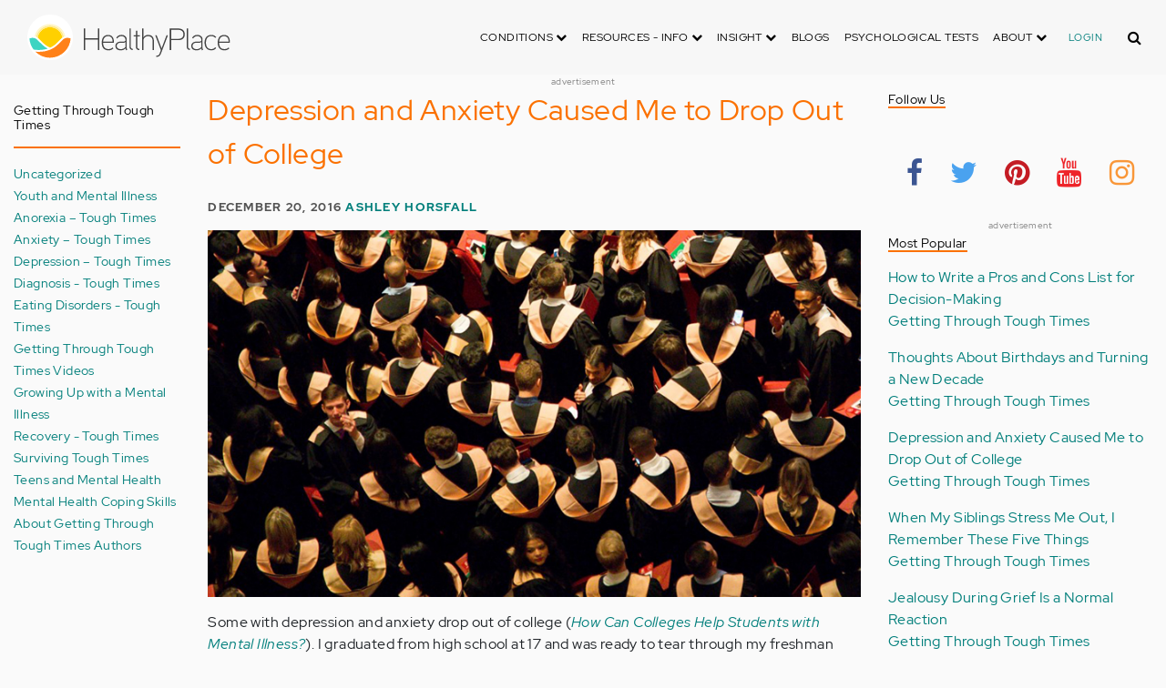

--- FILE ---
content_type: text/html; charset=UTF-8
request_url: https://origin.healthyplace.com/comment/84147
body_size: 25669
content:
<!DOCTYPE html>
<html  lang="en" dir="ltr" prefix="content: http://purl.org/rss/1.0/modules/content/  dc: http://purl.org/dc/terms/  foaf: http://xmlns.com/foaf/0.1/  og: http://ogp.me/ns#  rdfs: http://www.w3.org/2000/01/rdf-schema#  schema: http://schema.org/  sioc: http://rdfs.org/sioc/ns#  sioct: http://rdfs.org/sioc/types#  skos: http://www.w3.org/2004/02/skos/core#  xsd: http://www.w3.org/2001/XMLSchema# ">
  <head>
    <meta charset="utf-8" />
<script type="application/json+ld">{"@context":"http:\/\/schema.org","@type":["NewsArticle","BreadcrumbList"],"publisher":{"@type":"Organization","name":"Healthy Place","logo":{"@type":"ImageObject","url":"https:\/\/origin.healthyplace.com\/sites\/default\/files\/healthyplace.jpg"}},"author":{"@type":"Person","name":"Ashley Horsfall","url":"https:\/\/www.healthyplace.com\/blogs\/toughtimes\/2016\/10\/18\/introduction-to-ashley-horsfall\/"},"headline":"Depression and Anxiety Caused Me to Drop Out of College","datePublished":"2016-12-20 12:00:05","image":"https:\/\/origin.healthyplace.com\/sites\/default\/files\/uploads\/2016\/12\/depression-anxiety-drop-out-college.jpg","itemListElement":[{"@type":"ListItem","position":1,"item":"https:\/\/origin.healthyplace.com\/blogs","name":"Blogs"},{"@type":"ListItem","position":5,"item":"https:\/\/origin.healthyplace.com\/blogs\/toughtimes\/2016\/12\/dropping-out-of-college-with-depression-and-anxiety","name":"Depression and Anxiety Caused Me to Drop Out of College"}]}</script>
<link rel="canonical" href="https://origin.healthyplace.com/blogs/toughtimes/2016/12/dropping-out-of-college-with-depression-and-anxiety" />
<meta name="description" content="Depression and anxiety can be devastating, but noticing the signs early helps. Don&#039;t let depression and anxiety force you to drop out of college. Read this." />
<meta name="Generator" content="Drupal 8 (https://www.drupal.org)" />
<meta name="MobileOptimized" content="width" />
<meta name="HandheldFriendly" content="true" />
<meta name="viewport" content="width=device-width, initial-scale=1.0" />
<script>var apbct_check_js_val = '1a3cfecff8d71df9c803bc90ea1cc371';</script>
<link rel="shortcut icon" href="/sites/default/files/favicon_1.ico" type="image/vnd.microsoft.icon" />
<link rel="revision" href="https://origin.healthyplace.com/blogs/toughtimes/2016/12/dropping-out-of-college-with-depression-and-anxiety" />

    <title>Depression and Anxiety Caused Me to Drop Out of College | HealthyPlace</title>
    <link rel="stylesheet" media="all" href="/sites/default/files/css/css_Ra5ALo2hfne9Pl3_oPK9G7T3VY7-HvAy7fHs47qHnoM.css" />
<link rel="stylesheet" media="all" href="/themes/custom/healthy_place/css/style.css?sa5js2" />

    
<!--[if lte IE 8]>
<script src="/sites/default/files/js/js_VtafjXmRvoUgAzqzYTA3Wrjkx9wcWhjP0G4ZnnqRamA.js"></script>
<![endif]-->

    <!-- Google Analytics -->
    <script>
      (function(i,s,o,g,r,a,m){i['GoogleAnalyticsObject']=r;i[r]=i[r]||function(){
      (i[r].q=i[r].q||[]).push(arguments)},i[r].l=1*new Date();a=s.createElement(o),
      m=s.getElementsByTagName(o)[0];a.async=1;a.src=g;m.parentNode.insertBefore(a,m)
      })(window,document,'script','https://www.google-analytics.com/analytics.js','ga');

      ga('create', 'UA-7475970-1', 'auto');
      ga('send', 'pageview');
    </script>
      <script type="text/javascript">if (!window.AdButler){(function(){var s = document.createElement("script"); s.async = true; s.type = "text/javascript";s.src = 'https://servedbyadbutler.com/app.js';var n = document.getElementsByTagName("script")[0]; n.parentNode.insertBefore(s, n);}());}</script>
      <script>
        var AdButler = AdButler || {}; AdButler.ads = AdButler.ads || [];
        AdButler.ads.push(function(){
          AdButler.enableLazyLoading();
        });
      </script>
      <!-- End Google Analytics -->
  </head>
  <body  class="path-node page-node-type-blog has-glyphicons dbootstrap" >
    <a href="#main-content" class="visually-hidden focusable skip-link">
      Skip to main content
    </a>
    
      <div class="dialog-off-canvas-main-canvas" data-off-canvas-main-canvas>
    
            
    
  <header class="site-header">
    <div class="container">
      <div class="row">
        <div class="col-12">
            <div class="region region-navigation">
    <nav
  aria-labelledby="block-healthy-place-main-menu-menu" id="block-healthy-place-main-menu" class="navbar navbar-default hp-navbar navbar-expand-lg">

  <div class="logo col-9 offset-1 col-md-8 offset-md-3 col-lg-4 offset-lg-0 order-last order-lg-first">
    <a href="https://origin.healthyplace.com/">
      <svg width="223" height="50" viewBox="0 0 223 50" fill="none" xmlns="http://www.w3.org/2000/svg">
        <path
          d="M79.011 15.268H77.481V25.978H63.575V15.268H62.011V39H63.575V27.406H77.481V39H79.011V15.268ZM95.039 29.888C95.039 25.672 93.135 22.408 88.783 22.408C83.649 22.408 81.711 26.114 81.711 30.84C81.711 35.77 83.785 39.306 89.123 39.306C91.469 39.306 93.135 38.592 94.495 37.096L93.509 36.212C92.387 37.436 90.959 37.946 89.123 37.946C84.737 37.946 83.275 35.09 83.207 30.976H95.039V29.888ZM83.207 29.82C83.479 26.148 85.077 23.768 88.749 23.768C92.387 23.768 93.577 26.488 93.645 29.82H83.207ZM109.063 36.45V26.93C109.063 24.176 106.275 22.34 103.623 22.34C100.767 22.34 98.625 23.36 97.605 25.842L98.863 26.25C99.679 24.346 101.685 23.7 103.521 23.7C105.357 23.7 107.669 24.89 107.669 27.066V28.868C106.785 29.786 105.663 29.786 104.745 29.786C104.745 29.786 102.365 29.786 102.195 29.786C99.067 29.82 96.687 31.52 96.687 34.478C96.687 37.708 99.237 39.34 102.467 39.34C104.473 39.34 106.003 38.762 107.805 37.232L108.315 39.204L109.573 38.898L109.063 36.45ZM107.669 35.804C106.071 37.334 104.575 38.048 102.467 38.048C100.359 38.048 98.081 36.994 98.081 34.478C98.081 31.996 100.189 30.976 102.229 30.976H105.085C105.969 30.976 106.377 30.942 107.669 30.228V35.804ZM115.718 37.674C113.984 37.504 113.542 36.348 113.542 35.294V15.268H112.148V35.294C112.148 37.504 113.236 38.83 115.752 38.966L115.718 37.674ZM123.57 22.68H120.646V17.716H119.184V22.68H116.634V23.972H119.184V35.294C119.184 37.47 120.17 39 122.55 39H123.06V37.708C121.326 37.64 120.646 37.096 120.646 35.226V23.972H123.57V22.68ZM138.982 29.65C138.982 25.264 137.18 22.34 132.488 22.34C130.788 22.34 128.612 23.122 127.558 25.06V15.268H126.096V39H127.558V27.814C127.558 25.4 130.21 23.768 132.386 23.768C136.466 23.768 137.588 26.284 137.588 29.65V39H138.982V29.65ZM152.849 22.68L147.375 37.198L141.935 22.68H140.405L146.627 39.102L145.233 42.774C144.689 44.202 143.839 45.188 141.901 45.188H141.561V46.48H141.901C144.247 46.514 145.709 45.426 146.559 43.216L154.379 22.68H152.849ZM172.806 21.694C172.806 16.934 169.576 15.268 165.054 15.268H156.35V39H157.914V28.12H165.088C169.644 28.12 172.806 26.488 172.806 21.694ZM171.276 21.694C171.276 25.808 168.386 26.726 165.054 26.726H157.914V16.764H165.054C168.352 16.764 171.276 17.614 171.276 21.694ZM178.578 37.674C176.844 37.504 176.402 36.348 176.402 35.294V15.268H175.008V35.294C175.008 37.504 176.096 38.83 178.612 38.966L178.578 37.674ZM192.313 36.45V26.93C192.313 24.176 189.525 22.34 186.873 22.34C184.017 22.34 181.875 23.36 180.855 25.842L182.113 26.25C182.929 24.346 184.935 23.7 186.771 23.7C188.607 23.7 190.919 24.89 190.919 27.066V28.868C190.035 29.786 188.913 29.786 187.995 29.786C187.995 29.786 185.615 29.786 185.445 29.786C182.317 29.82 179.937 31.52 179.937 34.478C179.937 37.708 182.487 39.34 185.717 39.34C187.723 39.34 189.253 38.762 191.055 37.232L191.565 39.204L192.823 38.898L192.313 36.45ZM190.919 35.804C189.321 37.334 187.825 38.048 185.717 38.048C183.609 38.048 181.331 36.994 181.331 34.478C181.331 31.996 183.439 30.976 185.479 30.976H188.335C189.219 30.976 189.627 30.942 190.919 30.228V35.804ZM207.331 24.754C205.733 23.122 204.339 22.374 201.925 22.374C196.927 22.374 194.547 26.114 194.547 30.84C194.547 35.566 196.927 39.272 201.925 39.272C204.339 39.272 205.733 38.558 207.331 36.926L206.277 35.974C205.087 37.232 203.863 37.98 201.925 37.98C197.437 37.98 196.077 34.444 196.077 30.84C196.077 27.236 197.437 23.666 201.925 23.666C203.863 23.666 205.087 24.414 206.277 25.672L207.331 24.754ZM222.353 29.888C222.353 25.672 220.449 22.408 216.097 22.408C210.963 22.408 209.025 26.114 209.025 30.84C209.025 35.77 211.099 39.306 216.437 39.306C218.783 39.306 220.449 38.592 221.809 37.096L220.823 36.212C219.701 37.436 218.273 37.946 216.437 37.946C212.051 37.946 210.589 35.09 210.521 30.976H222.353V29.888ZM210.521 29.82C210.793 26.148 212.391 23.768 216.063 23.768C219.701 23.768 220.891 26.488 220.959 29.82H210.521Z"
          fill="#434343"/>
        <path
          d="M25 50C38.8071 50 50 38.8071 50 25C50 11.1929 38.8071 0 25 0C11.1929 0 0 11.1929 0 25C0 38.8071 11.1929 50 25 50Z"
          fill="white"/>
        <path
          d="M17.2527 31.1294C19.4929 33.3385 22.1065 35.1276 24.9845 36.4188C27.8003 35.1587 30.3672 33.3696 32.5141 31.145L32.5297 31.1294L37.3679 26.2912C37.7257 25.9334 38.099 25.6067 38.5191 25.3111C37.2278 17.7971 30.0872 12.7411 22.5577 14.0479C16.8016 15.0436 12.2901 19.5551 11.2944 25.3111C11.6989 25.6067 12.0878 25.9334 12.4456 26.2912L17.2527 31.1294Z"
          fill="#FFD000"/>
        <path
          d="M40.168 24.3622C38.3167 15.9303 29.9782 10.5787 21.5463 12.43C15.588 13.7368 10.9209 18.3883 9.61414 24.3622C10.2209 24.6422 10.7965 24.9689 11.3254 25.3734L11.2632 25.3267C12.5544 17.7971 19.7106 12.7567 27.2246 14.0635C32.9807 15.0591 37.4922 19.5706 38.4878 25.3267L38.4256 25.3734C38.9701 24.9689 39.5457 24.6266 40.168 24.3622ZM12.1188 26.0112L12.1655 26.0579L12.1188 26.0112ZM11.8543 25.7778L11.8699 25.7934L11.8543 25.7778ZM37.6633 26.0112L37.6166 26.0579L37.6633 26.0112ZM37.9278 25.7778L37.8967 25.7934L37.9278 25.7778ZM37.6166 26.0579C37.5233 26.1357 37.4455 26.229 37.3522 26.3068C37.43 26.2134 37.5233 26.1357 37.6166 26.0579ZM37.8967 25.809C37.8189 25.8712 37.7411 25.949 37.6633 26.0112C37.7411 25.9334 37.8189 25.8712 37.8967 25.809ZM37.9278 25.7778C38.1145 25.6223 38.3011 25.4667 38.5034 25.3267L38.4412 25.3734C38.9857 24.9689 39.5613 24.6266 40.168 24.3622C39.3435 24.72 38.5967 25.2022 37.9278 25.7778Z"
          fill="#FFE987"/>
        <path
          d="M47.013 26.1512C44.2128 24.9533 40.9458 25.5756 38.799 27.738L33.9763 32.5607C31.4094 35.2054 28.3136 37.29 24.9066 38.659C21.1885 40.168 16.9882 40.9459 12.4455 40.9459C11.2476 40.9459 10.0498 40.8681 8.86743 40.7281C17.6727 49.6111 32.0162 49.6578 40.8992 40.8525C44.7884 36.9944 47.1531 31.8451 47.542 26.3846C47.3553 26.3068 47.1842 26.229 47.013 26.1512Z"
          fill="#FF8119"/>
        <path
          d="M10.9832 27.7536C8.82074 25.5912 5.56934 24.9689 2.76909 26.1668C2.61352 26.229 2.47351 26.3068 2.3335 26.369C2.62908 30.725 4.18477 34.8942 6.81389 38.379L8.33847 38.6279C9.69193 38.8301 11.0609 38.9235 12.4455 38.9235C16.0392 38.9235 19.3839 38.4101 22.4175 37.4145C20.0062 36.1232 17.7971 34.4898 15.8369 32.5763L10.9832 27.7536Z"
          fill="#3DD4C2"/>
        <path
          d="M24.9377 10.3454C16.8481 10.3143 9.81639 15.9148 8.02734 23.8021C8.57184 23.9422 9.10077 24.1288 9.61415 24.3622C11.4654 15.9303 19.8039 10.5943 28.2358 12.4456C34.1941 13.7524 38.8456 18.4039 40.1524 24.3622C40.6658 24.1288 41.1947 23.9422 41.7237 23.8021C39.9502 15.9459 32.9807 10.3765 24.9377 10.3454Z"
          fill="#FFF5C9"/>
      </svg>
    </a>
  </div>

  <button type="button" data-toggle="collapse" data-target="#hp-main-menu" aria-expanded="false"
          class="navbar-toggler col-1 col-lg-3 order-first order-lg-last"><i class="fa fa-bars"></i></button>
  <div id="hp-main-menu" class="collapse navbar-collapse hp-main-menu justify-content-end">
    
    
          
              <ul class="parent menu nav navbar-nav">
                            <li class="expanded dropdown static-dropdown nav-item color-black">
        <a href="/" class="dropdown-toggle nav-link text-uppercase" data-toggle="dropdown" role="button" aria-haspopup="true" aria-expanded="false">Conditions <i class="fa fa-chevron-down" aria-hidden="true"></i></a>
                                          <ul class="dropdown-menu">
                                  <li>
        <a href="/addictions" data-drupal-link-system-path="node/21335">Addiction</a>
                  </li>
                        <li>
        <a href="/abuse" data-drupal-link-system-path="node/58997">Abuse</a>
                  </li>
                        <li>
        <a href="/adhd" data-drupal-link-system-path="node/58998">ADD-ADHD</a>
                  </li>
                        <li>
        <a href="/alzheimers" data-drupal-link-system-path="node/59000">Alzheimer&#039;s</a>
                  </li>
                        <li>
        <a href="/anxiety-panic" data-drupal-link-system-path="node/59001">Anxiety-Panic</a>
                  </li>
                        <li>
        <a href="/bipolar-disorder" data-drupal-link-system-path="node/59002">Bipolar Disorder</a>
                  </li>
                        <li>
        <a href="/depression" data-drupal-link-system-path="node/59003">Depression</a>
                  </li>
                        <li>
        <a href="/diabetes" data-drupal-link-system-path="node/59004">Diabetes</a>
                  </li>
                        <li>
        <a href="/abuse/dissociative-identity-disorder/types-symptoms-causes-treatments" data-drupal-link-system-path="node/65077">Dissociative Disorder</a>
                  </li>
                        <li>
        <a href="/eating-disorders" data-drupal-link-system-path="node/80541">Eating Disorders</a>
                  </li>
                        <li>
        <a href="/gender" data-drupal-link-system-path="node/59006">Gender-GLBT</a>
                  </li>
                        <li>
        <a href="/ocd-related-disorders" data-drupal-link-system-path="node/59007">OCD Related Disorders</a>
                  </li>
                        <li>
        <a href="/conditions/neurodevelopmental-disorders">Neurodevelopmental Disorders</a>
                  </li>
                        <li>
        <a href="/parenting" data-drupal-link-system-path="node/82257">Parenting</a>
                  </li>
                        <li>
        <a href="/parkinsons-disease/information/parkinsons-disease-information-articles" data-drupal-link-system-path="node/81734">Parkinson&#039;s Disease</a>
                  </li>
                        <li>
        <a href="/personality-disorders" data-drupal-link-system-path="node/59010">Personality Disorders</a>
                  </li>
                        <li>
        <a href="/ptsd-and-stress-disorders" data-drupal-link-system-path="node/59011">PTSD and Stress Disorders</a>
                  </li>
                        <li>
        <a href="/relationships" data-drupal-link-system-path="node/59012">Relationships</a>
                  </li>
                        <li>
        <a href="/thought-disorders/schizoaffective-disorder-information/what-is-schizoaffective-disorder-dsm-5-criteria" data-drupal-link-system-path="node/78210">Schizoaffective Disorder</a>
                  </li>
                        <li>
        <a href="/thought-disorders" data-drupal-link-system-path="node/59013">Schizophrenia</a>
                  </li>
                        <li>
        <a href="/self-help" data-drupal-link-system-path="node/59014">Self-Help</a>
                  </li>
                        <li>
        <a href="/abuse/self-injury/self-injury-homepage" data-drupal-link-system-path="node/61543">Self-Injury</a>
                  </li>
                        <li>
        <a href="/sex" data-drupal-link-system-path="node/59015">Sex-Sexuality</a>
                  </li>
        </ul>
      
            </li>
                        <li class="expanded dropdown static-dropdown nav-item color-black">
        <a href="/other-info/psychiatric-disorder-definitions/adult-symptoms-of-mental-health-disorders" class="dropdown-toggle nav-link text-uppercase" data-toggle="dropdown" role="button" aria-haspopup="true" aria-expanded="false">Resources - Info <i class="fa fa-chevron-down" aria-hidden="true"></i></a>
                                          <ul class="dropdown-menu">
                                  <li>
        <a href="/other-info/psychiatric-disorder-definitions/adult-symptoms-of-mental-health-disorders" data-drupal-link-system-path="node/64960">Disorders Definitions</a>
                  </li>
                        <li>
        <a href="/other-info/psychiatric-medications/psychiatric-medications-pharmacology" data-drupal-link-system-path="node/60561">Psychiatric Medications</a>
                  </li>
                        <li>
        <a href="/other-info/mental-illness-overview/mental-health-information-toc" data-drupal-link-system-path="node/61421">Mental Health Information</a>
                  </li>
                        <li>
        <a href="/other-info/prescription-assistance-programs/free-or-low-cost-prescription-medication-assistance" data-drupal-link-system-path="node/61329">Prescription Assistance Programs</a>
                  </li>
                        <li>
        <a href="/other-info/resources/mental-health-hotline-numbers-and-referral-resources" data-drupal-link-system-path="node/63201">Resources-Hotlines</a>
                  </li>
                        <li>
        <a href="/other-info/traumatic-events/traumatic-events-and-how-to-cope" data-drupal-link-system-path="node/70761">Traumatic Events</a>
                  </li>
                        <li>
        <a href="/other-info/suicide/suicide-suicidal-thoughts-and-behaviors-toc" data-drupal-link-system-path="node/63158">Suicide</a>
                  </li>
                        <li>
        <a href="/other-info/sleep-disorders/sleep-disorders-and-sleep-problems-symptoms-to-treatments" data-drupal-link-system-path="node/67868">Sleep Disorders</a>
                  </li>
                        <li>
        <a href="/other-info/mental-health-newsletter/index" data-drupal-link-system-path="node/65934">HealthyPlace Newsletter</a>
                  </li>
                        <li>
        <a href="/other-info/transcripts/mental-health-conference-transcripts-toc" data-drupal-link-system-path="node/63575">Transcripts</a>
                  </li>
                        <li>
        <a href="/other-info/clinical-trials/mental-health-clinical-trials" data-drupal-link-system-path="node/65344">Clinical Trials</a>
                  </li>
        </ul>
      
            </li>
                        <li class="expanded dropdown static-dropdown nav-item color-black">
        <a href="/" class="dropdown-toggle nav-link text-uppercase" data-toggle="dropdown" role="button" aria-haspopup="true" aria-expanded="false">Insight <i class="fa fa-chevron-down" aria-hidden="true"></i></a>
                                          <ul class="dropdown-menu">
                                  <li>
        <a href="/insight/bookstore/mental-health-books" data-drupal-link-system-path="node/64974">Bookstore</a>
                  </li>
                        <li>
        <a href="/mental-health-videos" data-drupal-link-system-path="mental-health-videos">Mental Health Videos</a>
                  </li>
                        <li>
        <a href="/insight/quotes/mental-health-quotes-and-sayings" data-drupal-link-system-path="node/70713">Mental Health Quotes</a>
                  </li>
                        <li>
        <a href="/stigma/stand-up-for-mental-health/stand-up-for-mental-health-campaign" data-drupal-link-system-path="node/70594">Stand Up Campaign</a>
                  </li>
                        <li>
        <a href="/mood-journal" data-drupal-link-system-path="node/79292">Mood Journal</a>
                  </li>
        </ul>
      
            </li>
                      <li class="menu-item">
        <a href="/blogs" class="nav-link">Blogs</a>
                  </li>
                      <li class="menu-item">
        <a href="/psychological-tests" class="nav-link">Psychological Tests</a>
                  </li>
                        <li class="expanded dropdown static-dropdown nav-item color-black">
        <a href="/" class="dropdown-toggle nav-link text-uppercase" data-toggle="dropdown" role="button" aria-haspopup="true" aria-expanded="false">About <i class="fa fa-chevron-down" aria-hidden="true"></i></a>
                                          <ul class="dropdown-menu">
                                  <li>
        <a href="/about-healthyplace/about-us/about-healthyplace" data-drupal-link-system-path="node/64933">About Us</a>
                  </li>
                        <li>
        <a href="/about-healthyplace/about-us/contact-us" data-drupal-link-system-path="node/77674">How to Contact Us</a>
                  </li>
                        <li>
        <a href="/about-healthyplace/about-us/healthyplacecom-sitemap" data-drupal-link-system-path="node/65466">HealthyPlace Sitemap</a>
                  </li>
                        <li>
        <a href="/about-healthyplace/about-us/internet-tools" data-drupal-link-system-path="node/64939">Tools</a>
                  </li>
                        <li>
        <a href="/about-healthyplace/awards/healthyplace-mental-health-website-awards" data-drupal-link-system-path="node/70087">Awards</a>
                  </li>
                        <li>
        <a href="/about-healthyplace/information-for-advertisers/sponsoring-the-healthyplacecom-website" data-drupal-link-system-path="node/64941">Information for Advertisers</a>
                  </li>
                        <li>
        <a href="/about-healthyplace/about-us/advertising-and-promotions-policy" data-drupal-link-system-path="node/64935">Advertising Policy</a>
                  </li>
                        <li>
        <a href="/about-healthyplace/about-us/copyright-and-disclaimer-notices" data-drupal-link-system-path="node/64938">Disclaimer</a>
                  </li>
                        <li>
        <a href="/about-healthyplace/about-us/privacy-policy" data-drupal-link-system-path="node/64936">Privacy Policy</a>
                  </li>
                        <li>
        <a href="/about-healthyplace/about-us/terms-and-conditions-of-use" data-drupal-link-system-path="node/64937">Terms of Use</a>
                  </li>
        </ul>
      
            </li>
        </ul>
      

        <div class="d-block">
              <a class="text-uppercase text-xsmall hp-green nav-link" href="/user">Login</a>
          </div>
  </div>
</nav>
<section class="hp-search-block-form block block-hp-search block-custom-form-block clearfix" data-drupal-selector="hp-search-block-form" id="block-customsearchform">
  
    

      <form action="/search" method="get" id="hp-search-block-form" accept-charset="UTF-8">
  <div class="form-item js-form-item form-type-search js-form-type-search form-item-keys js-form-item-keys form-no-label form-group">
      <label for="global-search-form" class="control-label sr-only">Search</label>
  
  
  <input data-drupal-selector="global-search-form" class="form-search form-control d-md-none" placeholder="Search" type="search" id="global-search-form" name="keys" value="" size="15" maxlength="128" />

  
  
      <div id="global-search-form--description" class="description help-block">
      Enter the terms you wish to search for.
    </div>
  </div>
<input autocomplete="off" data-drupal-selector="form-tmqxaq5qyuhdcelaujlvhtwwomi6h1wr9ttrziwqnkm" type="hidden" name="form_build_id" value="form-TMQXaq5QYuHdceLAUjlVHtWWomI6h1WR9TtRziwQNkM" /><input data-drupal-selector="edit-hp-search-block-form" type="hidden" name="form_id" value="hp_search_block_form" /><div data-drupal-selector="edit-actions" class="form-actions form-group js-form-wrapper form-wrapper" id="edit-actions--2"><button data-drupal-selector="search-input" class="button js-form-submit form-submit btn-primary btn icon-before" type="submit" id="search-input" value="" name=""><span class="icon glyphicon glyphicon-search" aria-hidden="true"></span><i class="fa fa-search"></i></button></div>

</form>

  </section>


  </div>

        </div>
      </div>
    </div>
  </header>


  <main role="main" class="main-container container js-quickedit-main-content">
    <div class="row">
                              <div class="col-sm-12" role="heading">
              <div class="region region-header">
    
<section id="block-adblock-3" class="block block-ad-block clearfix">
  
            
<section class="block block- clearfix device-both position-adheader">
    
    <div class="text-center">
        <!-- Blogs-728x90 [async] -->
<script type="text/javascript">if (!window.AdButler){(function(){var s = document.createElement("script"); s.async = true; s.type = "text/javascript";s.src = 'https://servedbyadbutler.com/app.js';var n = document.getElementsByTagName("script")[0]; n.parentNode.insertBefore(s, n);}());}</script>
<script type="text/javascript">
var AdButler = AdButler || {}; AdButler.ads = AdButler.ads || [];
var abkw = window.abkw || '';
var plc188059 = window.plc188059 || 0;
document.write('<'+'div id="placement_188059_'+plc188059+'"></'+'div>');
AdButler.ads.push({handler: function(opt){ AdButler.register(166975, 188059, [728,90], 'placement_188059_'+opt.place, opt); }, opt: { place: plc188059++, keywords: abkw, domain: 'servedbyadbutler.com', click:'CLICK_MACRO_PLACEHOLDER' }});
</script>
    </div>
    <div class="text-center" style="font-size: 10px; color: #808080;">advertisement</div>
            
        
</section>



      
</section>

      
  </div>

          </div>
              
                              <aside class="col-sm-2" role="complementary">
              <div class="region region-sidebar-first hp-sidebar">
    <section #class="content-wrapper" id="block-contextualfilterblock" class="block block-contextual-filter-block clearfix">
  
      <h2 class="block-title">Getting Through Tough Times</h2>
    

      <div class="form-group"><div class="view view-term-menu view-id-term_menu view-display-id-block_1 js-view-dom-id-b94c54c2cc5de4eab019d45b13d32c23dd05c18b840dd03085ab992ef7fa9b82">
  
    
      
      <div class="view-content">
          <div class="views-row"><div class="views-field views-field-name"><span class="field-content"><a href="/blogs/toughtimes/uncategorized-tough-times" hreflang="en">Uncategorized</a></span></div></div>
    <div class="views-row"><div class="views-field views-field-name"><span class="field-content"><a href="/blogs/toughtimes/youth-and-mental-illness-tough-times" hreflang="en">Youth and Mental Illness</a></span></div></div>
    <div class="views-row"><div class="views-field views-field-name"><span class="field-content"><a href="/blogs/toughtimes/anorexia-tough-times" hreflang="en">Anorexia – Tough Times</a></span></div></div>
    <div class="views-row"><div class="views-field views-field-name"><span class="field-content"><a href="/blogs/toughtimes/anxiety-tough-times" hreflang="en">Anxiety – Tough Times</a></span></div></div>
    <div class="views-row"><div class="views-field views-field-name"><span class="field-content"><a href="/blogs/toughtimes/depression-tough-times" hreflang="en">Depression – Tough Times</a></span></div></div>
    <div class="views-row"><div class="views-field views-field-name"><span class="field-content"><a href="/blogs/toughtimes/diagnosis-tough-times" hreflang="en">Diagnosis - Tough Times</a></span></div></div>
    <div class="views-row"><div class="views-field views-field-name"><span class="field-content"><a href="/blogs/toughtimes/eating-disorders-tough-times" hreflang="en">Eating Disorders - Tough Times</a></span></div></div>
    <div class="views-row"><div class="views-field views-field-name"><span class="field-content"><a href="/blogs/toughtimes/getting-through-tough-times-videos-tough-times" hreflang="en">Getting Through Tough Times Videos</a></span></div></div>
    <div class="views-row"><div class="views-field views-field-name"><span class="field-content"><a href="/blogs/toughtimes/growing-up-with-a-mental-illness-tough-times" hreflang="en">Growing Up with a Mental Illness</a></span></div></div>
    <div class="views-row"><div class="views-field views-field-name"><span class="field-content"><a href="/blogs/toughtimes/recovery-tough-times" hreflang="en">Recovery - Tough Times</a></span></div></div>
    <div class="views-row"><div class="views-field views-field-name"><span class="field-content"><a href="/blogs/toughtimes/surviving-tough-times-tough-times" hreflang="en">Surviving Tough Times</a></span></div></div>
    <div class="views-row"><div class="views-field views-field-name"><span class="field-content"><a href="/blogs/toughtimes/teens-and-mental-health-tough-times" hreflang="en">Teens and Mental Health</a></span></div></div>
    <div class="views-row"><div class="views-field views-field-name"><span class="field-content"><a href="/blogs/toughtimes/mental-health-coping-skills-tough-times" hreflang="en">Mental Health Coping Skills</a></span></div></div>
    <div class="views-row"><div class="views-field views-field-name"><span class="field-content"><a href="/blogs/toughtimes/about-authors-getting-through-tough-times" hreflang="en">About Getting Through Tough Times Authors</a></span></div></div>

    </div>
  
          </div>
</div>

  </section>


  </div>

          </aside>
              

      <section class="col-sm-7">

                                      <div class="highlighted">  <div class="region region-highlighted">
    <div data-drupal-messages-fallback class="hidden"></div>

  </div>
</div>
                  
                
                
                
                          <a id="main-content"></a>
            <div class="region region-content">
      

<article data-history-node-id="76799" role="article" about="/blogs/toughtimes/2016/12/dropping-out-of-college-with-depression-and-anxiety" class="blog is-promoted full clearfix">
  
          <h1>Depression and Anxiety Caused Me to Drop Out of College</h1>

      

        <div class="author info">
          December 20, 2016
          <a href="https://www.healthyplace.com/blogs/toughtimes/2016/10/18/introduction-to-ashley-horsfall/">Ashley Horsfall</a>        
      </div>
  
  <div class="content">
    <div class="sharethis-wrapper">
      <span st_url="https://origin.healthyplace.com/blogs/toughtimes/2016/12/dropping-out-of-college-with-depression-and-anxiety" st_title="Depression and Anxiety Caused Me to Drop Out of College" class="st_facebook_button" displayText="facebook"></span>

      <span st_url="https://origin.healthyplace.com/blogs/toughtimes/2016/12/dropping-out-of-college-with-depression-and-anxiety" st_title="Depression and Anxiety Caused Me to Drop Out of College" class="st_twitter_button" displayText="twitter"></span>

      <span st_url="https://origin.healthyplace.com/blogs/toughtimes/2016/12/dropping-out-of-college-with-depression-and-anxiety" st_title="Depression and Anxiety Caused Me to Drop Out of College" class="st_pinterest_button" displayText="pinterest"></span>

      <span st_url="https://origin.healthyplace.com/blogs/toughtimes/2016/12/dropping-out-of-college-with-depression-and-anxiety" st_title="Depression and Anxiety Caused Me to Drop Out of College" class="st_print_button" displayText="print"></span>

      <span st_url="https://origin.healthyplace.com/blogs/toughtimes/2016/12/dropping-out-of-college-with-depression-and-anxiety" st_title="Depression and Anxiety Caused Me to Drop Out of College" class="st_email_button" displayText="email"></span>

      <span st_url="https://origin.healthyplace.com/blogs/toughtimes/2016/12/dropping-out-of-college-with-depression-and-anxiety" st_title="Depression and Anxiety Caused Me to Drop Out of College" class="st_sharethis_button" displayText="sharethis"></span>

  </div>

            <div class="field field--name-body field--type-text-with-summary field--label-hidden field--item"><p><img alt="Depression and anxiety can be devastating, but noticing the signs early helps. Don't let depression and anxiety force you to drop out of college. Read this." class="aligncenter wp-image-67381 size-full" height="450" src="/sites/default/files/uploads/2016/12/depression-anxiety-drop-out-college.jpg" title="Depression and Anxiety Caused Me to Drop Out of College" width="800" /></p>

<p>Some with depression and anxiety drop out of college (<em><a href="http://www.healthyplace.com/blogs/borderline/2014/08/how-can-colleges-help-students-with-mental-illness/" title="How Can Colleges Help Students with Mental Illness?">How Can Colleges Help Students with Mental Illness?</a></em>). I graduated from high school at 17 and was ready to tear through my freshman year of college. Instead, I dropped out of college with depression and anxiety. What followed were eight years of insecurity and an intense dread for the future.</p>

<h2>How Anxiety and Depression Forced Me to Drop Out of College</h2>

<p>One of the <a href="http://www.healthyplace.com/depression/symptoms/depression-symptoms-what-are-the-symptoms-of-depression/" title="Depression Symptoms: What are the Symptoms of Depression?">first signs that pointed to depression</a> was that I could not pull myself out of the desire to sleep for hours on end, mixed with bouts of insomnia. I would lie in bed late at night, not necessarily worrying or thinking. Of course, this led to sleeping all day. It's pretty hard to make it to class when you can't get up for the alarm clock.</p>

<p>I would also experience intense sadness unlike any other I had felt. I could be doing anything, from writing an essay to taking a shower, and suddenly feel like crying. Life felt unbearable, and it soon became clear that I would be dropping out of college due to depression.</p>

<p>Anxiety was the second component leading me to drop out of college. I started out fine enough, attending classes every day. After summer sessions, I became <a href="http://www.healthyplace.com/blogs/anxiety-schmanxiety/2014/12/fear-and-anxiety-the-meaning-of-fear/" rel="noopener noreferrer" target="_blank" title="Fear and Anxiety; The Meaning of Fear">afraid of going to class</a>. I just stopped going. Of course, my grades dropped considerably.</p>

<h2>How I Coped with Dropping Out of College with Depression and Anxiety</h2>

<p>Dropping out of school felt like the best choice at the time, but it was not without consequence. It is nearly 10 years later, and I am finally going back to college. Watch this video to learn more about how I coped with dropping out of college because of depression and anxiety (<em><a href="http://www.healthyplace.com/blogs/mentalillnessinthefamily/2016/09/how-to-talk-to-your-college-student-about-mental-illness/" title="How to Talk to Your College Student about Mental Illness">How to Talk to Your College Student about Mental Illness</a></em>).</p>

<p><iframe frameborder="0" height="315" src="https://www.youtube.com/embed/Eb-fMrl48t0?list=PLdLpWGRCe3SOYQMQqbTWiE3NKkRwiAUll" width="560"></iframe></p>

<p>See Also:</p>

<p><a href="/depression/effects/the-problems-with-depression-in-college-students" target="_blank">The Problems with Depression in College Students</a></p>
</div>
      
    <div class="field field--name-blog-tags field--type-entity-reference field--label-above my-4">
        <span>Tags: </span>
                <span class="field--items">
                                        <span class="field--item"><a href="/blogs/tag/anxiety-and-depression-college" hreflang="en">anxiety and depression in college</a></span>
                                </span>
            </div>


    <div class="apa-reference my-4 p-4"><p><strong>APA Reference</strong><br/>Horsfall, A.
        (2016, December 20). Depression and Anxiety Caused Me to Drop Out of College, HealthyPlace. Retrieved
        on 2026, January 22 from https://www.healthyplace.com/blogs/toughtimes/2016/12/dropping-out-of-college-with-depression-and-anxiety
      </p></div>

      <br /><br />
    <div class="author-image "><img src="" /></div>
    <div><h4>Author: Ashley Horsfall</h4></div>
    <div class="author-bio my-2"><p></p></div>
                <div class="row prevnext my-5 p-3 bg-white">
                <div class="col-sm-6 text-left"><i class="fa fa-chevron-left"></i> <a href="/blogs/toughtimes/2016/12/introduction-to-martha-lueck">Introduction to Martha Lueck, Author of &#039;Getting Through Tough Times&#039;</a></div>
                        <div class="col-sm-6 text-right"><a href="/blogs/toughtimes/2017/01/lists-for-therapeutic-writing">An Easy Journal Prompt to Strengthen Mental Health</a> <i class="fa fa-chevron-right"></i></div>
              </div>
          <section>

  
<article data-comment-user-id="0" id="comment-94466" class="js-comment">
    <mark class="hidden" data-comment-timestamp="1661890863"></mark>

  <footer>

        
  </footer>

  <div>
                <div class="comment-username"><strong>
            <div class="field field--name-user-name field--type-string field--label-hidden field--item">Nga</div>
      </strong></div>

    
    <div class="comment-created">August, 30 2022 at 12:16 am</div>
    <div class="mb-2">
            <div class="field field--name-comment-body field--type-string-long field--label-hidden field--item"><p>It’s the second week of going to university and I feel like my life is falling apart. Every day has been increasingly difficult. Often I find myself sleeping more than usual. I am unable to concentrate on doing my homework because my mind began to worry about other things. I feel like my paralyzing anxiety is getting worse, making me lose how to function as a human being. Honestly, I feel like dropping out of college because my mental health is in a really dark place. But if I do, I just know that my parents would never understand how I truly feel and what is wrong with me. Not to mention I’m still haunted by my past of emotional distress and trauma ever since my childhood. Most likely I will get disowned by my parents too. It’s painful to see that my parents associate depression with the label of “crazy” people. I find it difficult to be happy or even smile. You may ask “Why?” Because I feel like I shouldn’t be born in this world nor deserve to be happy.</p>
</div>
      </div>
    <div class="mb-3"><ul class="links inline list-inline"><li class="comment-reply"><a href="/comment/reply/node/76799/comments/94466" rel="nofollow">Reply</a></li></ul></div>
  </div>
</article>

<article data-comment-user-id="0" id="comment-84498" class="js-comment">
    <mark class="hidden" data-comment-timestamp="1552740264"></mark>

  <footer>

        
  </footer>

  <div>
                <div class="comment-username"><strong>
            <div class="field field--name-user-name field--type-string field--label-hidden field--item">Marcy</div>
      </strong></div>

    
    <div class="comment-created">March, 16 2019 at 7:44 am</div>
    <div class="mb-2">
            <div class="field field--name-comment-body field--type-string-long field--label-hidden field--item"><p>Glad to read the posts and to see folks returning after ten, twenty years. I recently  went to a college concert and there were 2 students in it over age 60. So you can say it is never too late, to be the hope that others need. That's what this website can be!<br />
 A chronic illness is really a disability rather than an illness, and I think there should be colleges that have classes and majors for the type of learning that most people with mental illness can do-- no pressure learning!--and classroom environments that are like support groups. . Fewer classes, like 3 per semester, to be fulltime, too. I was overwhelmed with 5 classes each semester. I handled my illness with a lot of running, prayer, humor, and trying to drive the negative suffocating energy into my studies. I was like  a firefighter running into a fire every day. Terrified and literally running across campus to sit(and fidget) through class. I managed to  squeak out a degree days before I collapsed, barely stumbling through my senior year.  And that only because I was in the right major for my particular skills and personality.<br />
Why couldn't  there be colleges that have a special track just for those with depression/anxiety... with classes that do not have massive amounts of reading, memorization, papers.I always felt that the timeline and credits needed to finish were so arbitrary and impossible. No wonder you have to drop out.<br />
All this said, I am all too aware that the most favorable circumstances cannot fix the  great suffering  of a mental illness, and the social and financial consequences of it. A webpage like this offers great hope by knowing how many people suffer similarly. Thinking of you all and sending prayers/hope/peace.</p>
</div>
      </div>
    <div class="mb-3"><ul class="links inline list-inline"><li class="comment-reply"><a href="/comment/reply/node/76799/comments/84498" rel="nofollow">Reply</a></li></ul></div>
  </div>
</article>

<article data-comment-user-id="0" id="comment-84147" class="js-comment">
    <mark class="hidden" data-comment-timestamp="1550551189"></mark>

  <footer>

        
  </footer>

  <div>
                <div class="comment-username"><strong>
            <div class="field field--name-user-name field--type-string field--label-hidden field--item">Charles</div>
      </strong></div>

    
    <div class="comment-created">February, 18 2019 at 10:39 pm</div>
    <div class="mb-2">
            <div class="field field--name-comment-body field--type-string-long field--label-hidden field--item"><p>I'm also 18 and currently attending college. Last semester, I failed all of my classes mostly because of depression. I also had my first anxiety attack last semester and was going through intense mood swings. I haven't confirmed this with a psychologist, but I may have bipolar disorder.<br />
This semester, I've been trying to eliminate as many unhealthy habits as possible and have been doing better. However, in times when I'm under a lot of stress, like right now in midterms season, it can be very tough to climb up the slippery slope that is my mental illness. Yesterday I woke up really motivated, then while eating breakfast I became depressed. I was able to study, but not as much as I wanted to. I was feeling really down last night until I suddenly felt a lot better and inspired. Feeling good scared me because my mood can fluctuate so much.<br />
Now I'm just depressed, lethargic, and scared of trying hard at anything. I worked out today, but that was a monumental effort. It's hard enough to work out without your thoughts beating you down. I need to get as much as help as possible from the student health center... I really want control over this mental illness and to resolve past issues that may be the root of this. There's so much I want to do in my life but negative thoughts and self-doubt keep getting in the way and holding me down...<br />
Thank you so much for posting this article. I've a game plan for dealing with my mental illnesses that I am still trying to perfect and follow. Sometimes, I don't have as much time for self-care as I would like because I'm so busy. however, that's also when my mental health deteriorates the most.<br />
I need to stay strong this semester. I'm in my dream college. If I can stay hopeful and healthy, that would mean so much to me. I already invested so much into just getting here, so I would hate to lose it all in my first year.</p>
</div>
      </div>
    <div class="mb-3"><ul class="links inline list-inline"><li class="comment-reply"><a href="/comment/reply/node/76799/comments/84147" rel="nofollow">Reply</a></li></ul></div>
  </div>
</article>

<div class="indented">
<article data-comment-user-id="0" id="comment-86881" class="js-comment">
    <mark class="hidden" data-comment-timestamp="1571171155"></mark>

  <footer>

              <p class="visually-hidden">In reply to <a href="/comment/84147#comment-84147" class="permalink" rel="bookmark" hreflang="en">I&#039;m also 18 and currently…</a> by <span lang="" typeof="schema:Person" property="schema:name" datatype="">Anonymous (not verified)</span></p>
    
  </footer>

  <div>
                <div class="comment-username"><strong>
            <div class="field field--name-user-name field--type-string field--label-hidden field--item">led</div>
      </strong></div>

    
    <div class="comment-created">October, 8 2019 at 11:02 pm</div>
    <div class="mb-2">
            <div class="field field--name-comment-body field--type-string-long field--label-hidden field--item"><p>Charles' post helped me so much - I can see he is stronger and more in touch with himself than he might realize.</p>
</div>
      </div>
    <div class="mb-3"><ul class="links inline list-inline"><li class="comment-reply"><a href="/comment/reply/node/76799/comments/86881" rel="nofollow">Reply</a></li></ul></div>
  </div>
</article>
</div>
<article data-comment-user-id="0" id="comment-83946" class="js-comment">
    <mark class="hidden" data-comment-timestamp="1549324362"></mark>

  <footer>

        
  </footer>

  <div>
                <div class="comment-username"><strong>
            <div class="field field--name-user-name field--type-string field--label-hidden field--item">Lills </div>
      </strong></div>

    
    <div class="comment-created">February, 4 2019 at 5:52 pm</div>
    <div class="mb-2">
            <div class="field field--name-comment-body field--type-string-long field--label-hidden field--item"><p>Hey I am 18 and I dropped out of college when I was 17 too it’s been less than a year and I am trying to handle my depression and anxiety, I have no aspiration or ambition or any goals, I feel bad for my parents because I feel like a failure as I was doing good in college getting top grades i was just disappointed that my mental illness got the best of me but I am learning to accept that everything happens for a reason and perhaps I am taking a different journey in life, I just don’t want to be anyone’s problem especially a problem to my family when I’m supposed to be a young independent adult and I can’t even get a job because I’m petrified to leave the house most days. So as I’m laying awake struggling to sleep due to my frequent insomnia I was feeling down about it all again and I felt as though even though I had a weight lifted off my shoulders leaving college I still couldn’t enjoy this time and focus working on myself because of my overpowering guilt but watching your video and hearing your story really reassured me that it’s never to late to go back if I wanted and that there is light at the end of the tunnel even though recently I have been feeling so hopeless so thank you for that you’re really inspiring it’s nice to know I’m not the only one to have experienced this.</p>
</div>
      </div>
    <div class="mb-3"><ul class="links inline list-inline"><li class="comment-reply"><a href="/comment/reply/node/76799/comments/83946" rel="nofollow">Reply</a></li></ul></div>
  </div>
</article>

<article data-comment-user-id="0" id="comment-83164" class="js-comment">
    <mark class="hidden" data-comment-timestamp="1545024858"></mark>

  <footer>

        
  </footer>

  <div>
                <div class="comment-username"><strong>
            <div class="field field--name-user-name field--type-string field--label-hidden field--item">Que Se Joda</div>
      </strong></div>

    
    <div class="comment-created">December, 16 2018 at 11:34 pm</div>
    <div class="mb-2">
            <div class="field field--name-comment-body field--type-string-long field--label-hidden field--item"><p>When I first went to college years ago, I didn't care how I did. I was way more relaxed...so I dropped out. I had no direction. Now that I've returned years later, I'm finding that I care way too much about grades. I get constant nervous breakdowns. I am unable to control my emotions. I feel like I am in hell. Every bad grade is a reason to give up and despair, and what little encouragement I get doesn't help at all. I have exhausted myself looking for solutions that don't involve medication. I am going to try exercise...but really, I think it's all in the personality. Some people can withstand college, while others can't. I've been in the working world, had two careers - trust me, work stress is easier than school stress! A bad work day goes away! GPA's don't exist! You don't have to hunt down scholarships or professor recommendations or extracurricular activities...none of that nonsense. Someone needs the guts to stand up to the academic system and change it, because too many of us are suffering unnecessarily.</p>
</div>
      </div>
    <div class="mb-3"><ul class="links inline list-inline"><li class="comment-reply"><a href="/comment/reply/node/76799/comments/83164" rel="nofollow">Reply</a></li></ul></div>
  </div>
</article>

<div class="indented">
<article data-comment-user-id="0" id="comment-95873" class="js-comment">
    <mark class="hidden" data-comment-timestamp="1674838221"></mark>

  <footer>

              <p class="visually-hidden">In reply to <a href="/comment/83164#comment-83164" class="permalink" rel="bookmark" hreflang="en">When I first went to college…</a> by <span lang="" typeof="schema:Person" property="schema:name" datatype="">Anonymous (not verified)</span></p>
    
  </footer>

  <div>
                <div class="comment-username"><strong>
            <div class="field field--name-user-name field--type-string field--label-hidden field--item">Anna </div>
      </strong></div>

    
    <div class="comment-created">January, 26 2023 at 10:30 am</div>
    <div class="mb-2">
            <div class="field field--name-comment-body field--type-string-long field--label-hidden field--item"><p>So true!  People need to stand up against it<br />
It’s affecting too many people<br />
Information is all out there anyway- why should the whole process of education be so intense?</p>
</div>
      </div>
    <div class="mb-3"><ul class="links inline list-inline"><li class="comment-reply"><a href="/comment/reply/node/76799/comments/95873" rel="nofollow">Reply</a></li></ul></div>
  </div>
</article>
</div>
<article data-comment-user-id="0" id="comment-82964" class="js-comment">
    <mark class="hidden" data-comment-timestamp="1543793040"></mark>

  <footer>

        
  </footer>

  <div>
                <div class="comment-username"><strong>
            <div class="field field--name-user-name field--type-string field--label-hidden field--item">Oliver</div>
      </strong></div>

    
    <div class="comment-created">December, 2 2018 at 5:24 pm</div>
    <div class="mb-2">
            <div class="field field--name-comment-body field--type-string-long field--label-hidden field--item"><p>Hi!, I'm in my las year of college. Since 9 yo i have depression, but I decided to treat it at 21 years when my low capacity of concentration didn't allow me to study or do my homework. Was very hard ask for help. I don't want to extend me too much, so, in summary: When I asked for help my parents found out, they know that I was take antidepressants and anxiolytics and they forceme to leave it because they left of support me economically, and the money that I gain isn't enough to pay my treatment, so I went back to panic attacks, depression, lost of memory, eating disorders etc. Now it's very hard to me to finish the college. I tried everyday but it's almost impossible, the only fact of not killing myself it's very exhausting.<br />
I failed this semester, I failed four of five subject. I wanna cry, I feel so stupid. I talked to my parents at the beggining of the semester, but they only said me that I need to finish because I can't be a failure, and they think that I only was being lazy. I hate myself and I want to die. I understand the point of my parents, it's very scary don't have a college degree, but also I it's very debilitating fighting with depression without any help.<br />
btw sorry for my bad english, isn't my first language.</p>
</div>
      </div>
    <div class="mb-3"><ul class="links inline list-inline"><li class="comment-reply"><a href="/comment/reply/node/76799/comments/82964" rel="nofollow">Reply</a></li></ul></div>
  </div>
</article>

<article data-comment-user-id="0" id="comment-79187" class="js-comment">
    <mark class="hidden" data-comment-timestamp="1527277794"></mark>

  <footer>

        
  </footer>

  <div>
                <div class="comment-username"><strong>
            <div class="field field--name-user-name field--type-string field--label-hidden field--item">Thomas</div>
      </strong></div>

    
    <div class="comment-created">May, 25 2018 at 2:49 pm</div>
    <div class="mb-2">
            <div class="field field--name-comment-body field--type-string-long field--label-hidden field--item"><p>Hi Ashley, Thank you for sharing.  I am now 25 and after trying college several times, I dropped out and gave up hope of going back. After trying different odd jobs for the past two years, I really want to go back, but I feel like I won't get that chance.... It's rough.</p>
</div>
      </div>
    <div class="mb-3"><ul class="links inline list-inline"><li class="comment-reply"><a href="/comment/reply/node/76799/comments/79187" rel="nofollow">Reply</a></li></ul></div>
  </div>
</article>

<article data-comment-user-id="0" id="comment-73170" class="js-comment">
    <mark class="hidden" data-comment-timestamp="1517774804"></mark>

  <footer>

        
  </footer>

  <div>
                <div class="comment-username"><strong>
            <div class="field field--name-user-name field--type-string field--label-hidden field--item">Albert j Saldana</div>
      </strong></div>

    
    <div class="comment-created">July, 14 2017 at 1:41 pm</div>
    <div class="mb-2">
            <div class="field field--name-comment-body field--type-string-long field--label-hidden field--item"><p>I'm currently at a trade school as an airplane mechanic. I honestly feel like this career isn't going to work out for me and have gotten anxiety and depression. I feel like dropping out, but I have student loans and would leave me in debt. I don't know what to do. Any advice?</p>
</div>
      </div>
    <div class="mb-3"><ul class="links inline list-inline"><li class="comment-reply"><a href="/comment/reply/node/76799/comments/73170" rel="nofollow">Reply</a></li></ul></div>
  </div>
</article>

<article data-comment-user-id="0" id="comment-71666" class="js-comment">
    <mark class="hidden" data-comment-timestamp="1517774804"></mark>

  <footer>

        
  </footer>

  <div>
                <div class="comment-username"><strong>
            <div class="field field--name-user-name field--type-string field--label-hidden field--item">Jim Buchanan</div>
      </strong></div>

    
    <div class="comment-created">March, 26 2017 at 2:37 pm</div>
    <div class="mb-2">
            <div class="field field--name-comment-body field--type-string-long field--label-hidden field--item"><p>I dropped out ofcollege in 1981 or the same reasons. I did go back and get a degree, but it was very hard to do. Back then i felt alone, but now I know many people face or have faced the same things. It is worth it to keep trying!</p>
</div>
      </div>
    <div class="mb-3"><ul class="links inline list-inline"><li class="comment-reply"><a href="/comment/reply/node/76799/comments/71666" rel="nofollow">Reply</a></li></ul></div>
  </div>
</article>

<article data-comment-user-id="0" id="comment-70679" class="js-comment">
    <mark class="hidden" data-comment-timestamp="1517774804"></mark>

  <footer>

        
  </footer>

  <div>
                <div class="comment-username"><strong>
            <div class="field field--name-user-name field--type-string field--label-hidden field--item">Pate Branch</div>
      </strong></div>

    
    <div class="comment-created">March, 21 2017 at 6:21 pm</div>
    <div class="mb-2">
            <div class="field field--name-comment-body field--type-string-long field--label-hidden field--item"><p>Thanks for sharing, Ashley. I'm currently in the same position you've described, feeling unwilling or incapable of continuing my degree, and also struggling with my sense of worth. I think I've fallen into the trap of comparing myself to my peers and acquaintances as well. It's terrifying moving forward in life without a plan or clear goals, but this really is helping me see a light at the end of the tunnel. Keep posting, 'cause I know I'm not the only one needing this kind of reassurance.</p>
</div>
      </div>
    <div class="mb-3"><ul class="links inline list-inline"><li class="comment-reply"><a href="/comment/reply/node/76799/comments/70679" rel="nofollow">Reply</a></li></ul></div>
  </div>
</article>

<article data-comment-user-id="0" id="comment-70676" class="js-comment">
    <mark class="hidden" data-comment-timestamp="1517774804"></mark>

  <footer>

        
  </footer>

  <div>
                <div class="comment-username"><strong>
            <div class="field field--name-user-name field--type-string field--label-hidden field--item">Robinn</div>
      </strong></div>

    
    <div class="comment-created">December, 21 2016 at 2:25 pm</div>
    <div class="mb-2">
            <div class="field field--name-comment-body field--type-string-long field--label-hidden field--item"><p>I felt that I had to quit, too.  I couldn't get out of bed to go to classes.  Nobody knew about depression in 1978 really so I had nowhere to get or ask for help.  I just thought I was a hopeless mess and that I wasn't meant to finish college.  I tried going back several times - currently have 127 lower-division credits from changing my major so many times. Most seniors don't graduate with that many credits!<br />
I still want to back and retake my math classes.  I also want to take more chemistry classes, however I am not allowing myself to go back until I can choose, and stay with, one major.  But that is due to ADHD, which makes all of it that much more difficult!  So put recurrent major depression, generalized anxiety, ADHD/gifted "twice exceptional," and executive function problems all together and you get a life like mine: basically, a boat without a rudder!  What interested me last week probably won't answer me next week.  "Oh look - a squirrel!"</p>
</div>
      </div>
    <div class="mb-3"><ul class="links inline list-inline"><li class="comment-reply"><a href="/comment/reply/node/76799/comments/70676" rel="nofollow">Reply</a></li></ul></div>
  </div>
</article>

<div class="indented">
<article data-comment-user-id="128725" id="comment-70678" class="js-comment">
    <mark class="hidden" data-comment-timestamp="1517774804"></mark>

  <footer>

              <p class="visually-hidden">In reply to <a href="/comment/70676#comment-70676" class="permalink" rel="bookmark" hreflang="en"></a> by <span lang="" typeof="schema:Person" property="schema:name" datatype="">Anonymous (not verified)</span></p>
    
  </footer>

  <div>
          <div class="d-flex flex-row mb-3">
        <div class="comment-icon mr-2"><a href="https://www.healthyplace.com/blogs/toughtimes/2016/10/18/introduction-to-ashley-horsfall/"><img alt="Author Image" src=""/></a>
        </div>
        <div class="comment-username align-self-end"><a href="https://www.healthyplace.com/blogs/toughtimes/2016/10/18/introduction-to-ashley-horsfall/"><strong>
            <div class="field field--name-user-name field--type-string field--label-hidden field--item">Ashley Horsfall</div>
      </strong></a></div>
      </div>
    
    <div class="comment-created">December, 25 2016 at 6:40 am</div>
    <div class="mb-2">
            <div class="field field--name-comment-body field--type-string-long field--label-hidden field--item"><p>Hi Robin,<br />
That is tough! Like you, I have accumulated quite a bunch of credits in a variety of fields. I do think part of my problem was not necessarily realizing that I was unsure what I really wanted to do. Sometimes I still don't even know!</p>
</div>
      </div>
    <div class="mb-3"><ul class="links inline list-inline"><li class="comment-reply"><a href="/comment/reply/node/76799/comments/70678" rel="nofollow">Reply</a></li></ul></div>
  </div>
</article>

<div class="indented">
<article data-comment-user-id="0" id="comment-74139" class="js-comment">
    <mark class="hidden" data-comment-timestamp="1517774804"></mark>

  <footer>

              <p class="visually-hidden">In reply to <a href="/comment/70678#comment-70678" class="permalink" rel="bookmark" hreflang="en"></a> by <a title="View user profile." href="/user/128725" lang="" about="/user/128725" typeof="schema:Person" property="schema:name" datatype="">Ashley Horsfall</a></p>
    
  </footer>

  <div>
                <div class="comment-username"><strong>
            <div class="field field--name-user-name field--type-string field--label-hidden field--item">Hannah</div>
      </strong></div>

    
    <div class="comment-created">August, 28 2017 at 4:15 am</div>
    <div class="mb-2">
            <div class="field field--name-comment-body field--type-string-long field--label-hidden field--item"><p>I'm in the same boat. Thank you so much for your insight. It truly means a lot.</p>
</div>
      </div>
    <div class="mb-3"><ul class="links inline list-inline"><li class="comment-reply"><a href="/comment/reply/node/76799/comments/74139" rel="nofollow">Reply</a></li></ul></div>
  </div>
</article>
</div></div>
<article data-comment-user-id="0" id="comment-70675" class="js-comment">
    <mark class="hidden" data-comment-timestamp="1517774804"></mark>

  <footer>

        
  </footer>

  <div>
                <div class="comment-username"><strong>
            <div class="field field--name-user-name field--type-string field--label-hidden field--item">JohnT</div>
      </strong></div>

    
    <div class="comment-created">December, 20 2016 at 3:52 pm</div>
    <div class="mb-2">
            <div class="field field--name-comment-body field--type-string-long field--label-hidden field--item"><p>I dropped out of graduate school three times due to depression and anxiety disorder. I remember many times in class going through a panicked attack and left class before embarrassment arrived. Finally at age 46 I received a masters degree. Back then I didn't know what it was or what was causing it.</p>
</div>
      </div>
    <div class="mb-3"><ul class="links inline list-inline"><li class="comment-reply"><a href="/comment/reply/node/76799/comments/70675" rel="nofollow">Reply</a></li></ul></div>
  </div>
</article>

<div class="indented">
<article data-comment-user-id="128725" id="comment-70677" class="js-comment">
    <mark class="hidden" data-comment-timestamp="1517774804"></mark>

  <footer>

              <p class="visually-hidden">In reply to <a href="/comment/70675#comment-70675" class="permalink" rel="bookmark" hreflang="en"></a> by <span lang="" typeof="schema:Person" property="schema:name" datatype="">Anonymous (not verified)</span></p>
    
  </footer>

  <div>
          <div class="d-flex flex-row mb-3">
        <div class="comment-icon mr-2"><a href="https://www.healthyplace.com/blogs/toughtimes/2016/10/18/introduction-to-ashley-horsfall/"><img alt="Author Image" src=""/></a>
        </div>
        <div class="comment-username align-self-end"><a href="https://www.healthyplace.com/blogs/toughtimes/2016/10/18/introduction-to-ashley-horsfall/"><strong>
            <div class="field field--name-user-name field--type-string field--label-hidden field--item">Ashley Horsfall</div>
      </strong></a></div>
      </div>
    
    <div class="comment-created">December, 25 2016 at 6:33 am</div>
    <div class="mb-2">
            <div class="field field--name-comment-body field--type-string-long field--label-hidden field--item"><p>Wow, it's fantastic that you were able to receive your masters degree! And of course, also great that you were able to realize what was causing your panic. These things happen so often and yet many people do not even realize they are not alone in it.</p>
</div>
      </div>
    <div class="mb-3"><ul class="links inline list-inline"><li class="comment-reply"><a href="/comment/reply/node/76799/comments/70677" rel="nofollow">Reply</a></li></ul></div>
  </div>
</article>

<div class="indented">
<article data-comment-user-id="0" id="comment-91045" class="js-comment">
    <mark class="hidden" data-comment-timestamp="1621534505"></mark>

  <footer>

              <p class="visually-hidden">In reply to <a href="/comment/70677#comment-70677" class="permalink" rel="bookmark" hreflang="en"></a> by <a title="View user profile." href="/user/128725" lang="" about="/user/128725" typeof="schema:Person" property="schema:name" datatype="">Ashley Horsfall</a></p>
    
  </footer>

  <div>
                <div class="comment-username"><strong>
            <div class="field field--name-user-name field--type-string field--label-hidden field--item">J Wh</div>
      </strong></div>

    
    <div class="comment-created">May, 20 2021 at 1:45 am</div>
    <div class="mb-2">
            <div class="field field--name-comment-body field--type-string-long field--label-hidden field--item"><p>I too have struggled with this over and over. I'm 38 years old and I'm not a successful story because I got my Associate degree back in 2006. I haven't been back to college until January of this year. I decided after I got laid off due to covid, to start my bachelor's degree while I look for another job. I took 6 credits in the spring. I got an A and a B, but it took everything I have. My anxiety and depression were really bad this summer semester and I just dropped all three of my classes because I'm starting a new job soon and I don't think I can handle it all. I keep hearing from people,  "I did 26 credits in one semester. You do what you have to do." This makes me feel even worse because I can only handle 6 credits in spring and 6 credits in the fall. I should be able to handle more by this point, but I haven't gotten there yet. I'm relieved to see others out there who have gone through this and I hope you all find a way to overcome your fears.</p>
</div>
      </div>
    <div class="mb-3"><ul class="links inline list-inline"><li class="comment-reply"><a href="/comment/reply/node/76799/comments/91045" rel="nofollow">Reply</a></li></ul></div>
  </div>
</article>
</div></div>

      <h2>Leave a reply</h2>
    <form class="comment-blog-form comment-form" data-drupal-selector="comment-form" action="/comment/reply/node/76799/comments" method="post" id="comment-form" accept-charset="UTF-8">
  <div class="field--type-string-long field--name-comment-body field--widget-string-textarea form-group js-form-wrapper form-wrapper" data-drupal-selector="edit-comment-body-wrapper" id="edit-comment-body-wrapper">      <div class="form-item js-form-item form-type-textarea js-form-type-textarea form-item-comment-body-0-value js-form-item-comment-body-0-value form-group">
      <label for="edit-comment-body-0-value" class="control-label js-form-required form-required">Comment</label>
  
  
  <div class="form-textarea-wrapper">
  <textarea class="js-text-full text-full form-textarea required form-control resize-vertical" data-drupal-selector="edit-comment-body-0-value" id="edit-comment-body-0-value" name="comment_body[0][value]" rows="5" cols="60" placeholder="" required="required" aria-required="true"></textarea>
</div>


  
  
  </div>

  </div>
<input autocomplete="off" data-drupal-selector="form-sxiukoihxio9odgp-86grxlrfnbw3-dixv4lsxrbx-0" type="hidden" name="form_build_id" value="form-SxiuKOihxio9odGp_86GRXlRfNBW3_dIxv4LSXrBX_0" /><input data-drupal-selector="edit-comment-blog-form" type="hidden" name="form_id" value="comment_blog_form" /><div class="field--type-string field--name-user-name field--widget-string-textfield form-group js-form-wrapper form-wrapper" data-drupal-selector="edit-user-name-wrapper" id="edit-user-name-wrapper">      <div class="form-item js-form-item form-type-textfield js-form-type-textfield form-item-user-name-0-value js-form-item-user-name-0-value form-group">
      <label for="edit-user-name-0-value" class="control-label js-form-required form-required">Name</label>
  
  
  <input class="js-text-full text-full form-text required form-control" data-drupal-selector="edit-user-name-0-value" type="text" id="edit-user-name-0-value" name="user_name[0][value]" value="" size="60" maxlength="255" placeholder="" required="required" aria-required="true" />

  
  
  </div>

  </div>
<div class="field--type-string field--name-email field--widget-string-textfield form-group js-form-wrapper form-wrapper" data-drupal-selector="edit-email-wrapper" id="edit-email-wrapper">      <div class="form-item js-form-item form-type-textfield js-form-type-textfield form-item-email-0-value js-form-item-email-0-value form-group">
      <label for="edit-email-0-value" class="control-label js-form-required form-required">Email</label>
  
  
  <input class="js-text-full text-full form-text required form-control" data-drupal-selector="edit-email-0-value" type="text" id="edit-email-0-value" name="email[0][value]" value="" size="60" maxlength="255" placeholder="" required="required" aria-required="true" />

  
  
  </div>

  </div>
<div class="field--type-string field--name-website field--widget-string-textfield form-group js-form-wrapper form-wrapper" data-drupal-selector="edit-website-wrapper" id="edit-website-wrapper">      <div class="form-item js-form-item form-type-textfield js-form-type-textfield form-item-website-0-value js-form-item-website-0-value form-group">
      <label for="edit-website-0-value" class="control-label">Website</label>
  
  
  <input class="js-text-full text-full form-text form-control" data-drupal-selector="edit-website-0-value" type="text" id="edit-website-0-value" name="website[0][value]" value="" size="60" maxlength="255" placeholder="" />

  
  
  </div>

  </div>
<div data-drupal-selector="edit-actions" class="form-actions form-group js-form-wrapper form-wrapper" id="edit-actions"><button data-drupal-selector="edit-submit" class="button button--primary js-form-submit form-submit btn-success btn icon-before" type="submit" id="edit-submit" name="op" value="Save"><span class="icon glyphicon glyphicon-ok" aria-hidden="true"></span>
Save</button></div>

</form>

  
</section>

    </div>

</article>


  </div>

              </section>

                              <aside class="col-sm-3" role="complementary">
              <div class="region region-sidebar-second">
    <section id="block-followus" class="block block-block-content block-block-content0b2e37be-3809-4c2f-a9f6-721c8165453c clearfix">
  
      <h2 class="block-title">Follow Us</h2>
    

      
            <div class="field field--name-body field--type-text-with-summary field--label-hidden field--item"><div class="col-12 social-media my-4">
					<a href="https://www.facebook.com/HealthyPlace" target="_blank"><i class="fa fa-facebook"></i><span class="element-invisible"></span></a>
	<a href="https://twitter.com/HealthyPlace" target="_blank"><i class="fa fa-twitter"><span class="element-invisible"></span></i></a>
	<a href="https://www.pinterest.com/healthyplace/" target="_blank"><i class="fa fa-pinterest"><span class="element-invisible"></span></i></a>
	<a href="https://www.youtube.com/user/healthyplace?sub_confirmation=1" target="_blank"><i class="fa fa-youtube"><span class="element-invisible"></span></i></a>
	<a href="https://www.instagram.com/healthyplace" target="_blank"><i class="fa fa-instagram"><span class="element-invisible"></span></i></a>
			</div></div>
      
  </section>


<section id="block-adblock-2" class="block block-ad-block clearfix">
  
            
<section class="block block- clearfix device-both position-adright">
    
    <div class="text-center">
        <!-- Blogs-300x250 [async] -->
<script type="text/javascript">if (!window.AdButler){(function(){var s = document.createElement("script"); s.async = true; s.type = "text/javascript";s.src = 'https://servedbyadbutler.com/app.js';var n = document.getElementsByTagName("script")[0]; n.parentNode.insertBefore(s, n);}());}</script>
<script type="text/javascript">
var AdButler = AdButler || {}; AdButler.ads = AdButler.ads || [];
var abkw = window.abkw || '';
var plc188057 = window.plc188057 || 0;
document.write('<'+'div id="placement_188057_'+plc188057+'"></'+'div>');
AdButler.ads.push({handler: function(opt){ AdButler.register(166975, 188057, [300,250], 'placement_188057_'+opt.place, opt); }, opt: { place: plc188057++, keywords: abkw, domain: 'servedbyadbutler.com', click:'CLICK_MACRO_PLACEHOLDER' }});
</script>
    </div>
    <div class="text-center" style="font-size: 10px; color: #808080;">advertisement</div>
            
        
</section>



      
</section>

<section #class="content-wrapper" id="block-contextualfilterblock-2" class="block block-contextual-filter-block clearfix">
  
      <h2 class="block-title">Most Popular</h2>
    

      <div class="form-group"><div class="view view-popular-blogs view-id-popular_blogs view-display-id-block_2 js-view-dom-id-31230f4bdec467c279f9ce440a3c93237dcc403a0220fc2e54ffbe382ecfc4bf">
  
    
      
      <div class="view-content">
          <div class="views-row"><div class="views-field views-field-title"><span class="field-content"><a href="/blogs/toughtimes/2018/12/how-to-write-a-pros-and-cons-list-for-decision-making-1" hreflang="en">How to Write a Pros and Cons List for Decision-Making</a></span></div><div class="views-field views-field-blog-categories"><div class="field-content"><a href="/blogs/toughtimes" hreflang="en">Getting Through Tough Times</a></div></div></div>
    <div class="views-row"><div class="views-field views-field-title"><span class="field-content"><a href="/blogs/toughtimes/2020/6/thoughts-about-birthdays-and-turning-a-new-decade" hreflang="en">Thoughts About Birthdays and Turning a New Decade</a></span></div><div class="views-field views-field-blog-categories"><div class="field-content"><a href="/blogs/toughtimes" hreflang="en">Getting Through Tough Times</a></div></div></div>
    <div class="views-row"><div class="views-field views-field-title"><span class="field-content"><a href="/blogs/toughtimes/2016/12/dropping-out-of-college-with-depression-and-anxiety" hreflang="en">Depression and Anxiety Caused Me to Drop Out of College</a></span></div><div class="views-field views-field-blog-categories"><div class="field-content"><a href="/blogs/toughtimes" hreflang="en">Getting Through Tough Times</a></div></div></div>
    <div class="views-row"><div class="views-field views-field-title"><span class="field-content"><a href="/blogs/toughtimes/2018/02/what-to-remember-when-siblings-trigger-anxiety" hreflang="en">When My Siblings Stress Me Out, I Remember These Five Things</a></span></div><div class="views-field views-field-blog-categories"><div class="field-content"><a href="/blogs/toughtimes" hreflang="en">Getting Through Tough Times</a></div></div></div>
    <div class="views-row"><div class="views-field views-field-title"><span class="field-content"><a href="/blogs/toughtimes/2017/02/jealousy-after-a-loss-is-perfectly-normal" hreflang="en">Jealousy During Grief Is a Normal Reaction</a></span></div><div class="views-field views-field-blog-categories"><div class="field-content"><a href="/blogs/toughtimes" hreflang="en">Getting Through Tough Times</a></div></div></div>
    <div class="views-row"><div class="views-field views-field-title"><span class="field-content"><a href="/blogs/toughtimes/2019/9/how-to-use-writing-to-cope-with-suicidal-ideation" hreflang="en">How to Use Writing to Cope with Suicidal Ideation</a></span></div><div class="views-field views-field-blog-categories"><div class="field-content"><a href="/blogs/toughtimes" hreflang="en">Getting Through Tough Times</a></div></div></div>

    </div>
  
          </div>
</div>

  </section>

<section id="block-newsletterjs" class="block block-block-content block-block-content5f44e5c1-6551-4cc1-bbfe-5f26a13e8422 clearfix">
  
      <h2 class="block-title">Mental Health Newsletter</h2>
    

      
            <div class="field field--name-body field--type-text-with-summary field--label-hidden field--item"><script type="text/javascript" src="//app.icontact.com/icp/core/mycontacts/signup/designer/form/automatic?id=123&cid=55391&lid=101500"></script></div>
      
  </section>


  </div>

          </aside>
                  </div>
  </main>
<div class="container">
  <div class="row padding-30 text-center">
    <div class="back-to-top" onclick="document.body.scrollTop = 0;document.documentElement.scrollTop = 0;">
      <button class="btn btn-default">Back To Top</button>
    </div>
  </div>
</div>

  <footer class="site-footer">
    <div class="container">
      <div class="row">
                              <div class="col-sm-12 col-md-12 list conditions">
                <div class="region region-footer-col1">
    
<nav role="navigation" aria-labelledby="block-conditions-menu" id="block-conditions" class="navbar navbar-default">

            

  <h2 id="block-conditions-menu" class="hp-toggle-button-fix">Conditions</h2>
  <h2 id="block-conditions-menu" data-toggle="collapse" data-target=".block-conditions-menu" aria-expanded="false" class="hp-toggle-button-fix navbar-toggle collapsed">Conditions<span class="toggle-plus hp-orange">+</span><span class="toggle-minus hp-orange">-</span></h2>

    

    <div class="hp-sidebar-inner block-conditions-menu">
          
      <ul class="menu menu--conditions nav">
                      <li class="first">
                                        <a href="/abuse" data-drupal-link-system-path="node/58997">Abuse</a>
              </li>
                      <li>
                                        <a href="/adhd" data-drupal-link-system-path="node/58998">ADD-ADHD</a>
              </li>
                      <li>
                                        <a href="/addictions" data-drupal-link-system-path="node/21335">Addictions</a>
              </li>
                      <li>
                                        <a href="/alzheimers" data-drupal-link-system-path="node/59000">Alzheimer&#039;s</a>
              </li>
                      <li>
                                        <a href="/anxiety-panic" data-drupal-link-system-path="node/59001">Anxiety - Panic</a>
              </li>
                      <li>
                                        <a href="/bipolar-disorder" data-drupal-link-system-path="node/59002">Bipolar Disorder</a>
              </li>
                      <li>
                                        <a href="/depression" data-drupal-link-system-path="node/59003">Depression</a>
              </li>
                      <li>
                                        <a href="/diabetes" data-drupal-link-system-path="node/59004">Diabetes</a>
              </li>
                      <li>
                                        <a href="/abuse/dissociative-identity-disorder/types-symptoms-causes-treatments" data-drupal-link-system-path="node/65077">Dissociative Disorder</a>
              </li>
                      <li>
                                        <a href="/eating-disorders" data-drupal-link-system-path="node/80541">Eating Disorders</a>
              </li>
                      <li>
                                        <a href="/gender" data-drupal-link-system-path="node/59006">Gender-GLBT</a>
              </li>
                      <li>
                                        <a href="/neurodevelopmental-disorders" data-drupal-link-system-path="node/59008">Neurodevelopmental Disorders</a>
              </li>
                      <li>
                                        <a href="/ocd-related-disorders" data-drupal-link-system-path="node/59007">OCD Related Disorders</a>
              </li>
                      <li>
                                        <a href="/parkinsons-disease/information/parkinsons-disease-information-articles" title="Parkinson&#039;s Disease Information Articles" data-drupal-link-system-path="node/81734">Parkinson&#039;s Disease</a>
              </li>
                      <li>
                                        <a href="/personality-disorders" data-drupal-link-system-path="node/59010">Personality Disorders</a>
              </li>
                      <li>
                                        <a href="/ptsd-and-stress-disorders" data-drupal-link-system-path="node/59011">PTSD and Stress Disorders</a>
              </li>
                      <li>
                                        <a href="/relationships" data-drupal-link-system-path="node/59012">Relationships</a>
              </li>
                      <li>
                                        <a href="/thought-disorders" data-drupal-link-system-path="node/59013">Schizophrenia</a>
              </li>
                      <li>
                                        <a href="/self-help" data-drupal-link-system-path="node/59014">Self-Help</a>
              </li>
                      <li>
                                        <a href="/abuse/self-injury/self-injury-homepage" data-drupal-link-system-path="node/61543">Self-Injury</a>
              </li>
                      <li>
                                        <a href="/sex" data-drupal-link-system-path="node/59015">Sex-Sexuality</a>
              </li>
                      <li class="last">
                                        <a href="/thought-disorders/schizoaffective-disorder-information/what-is-schizoaffective-disorder-dsm-5-criteria" data-drupal-link-system-path="node/78210">Schizoaffective Disorder</a>
              </li>
        </ul>
  

      </div>
</nav>

  </div>

            </div>
                  
                              <div class="col-sm-12 col-md-6 list conditions">
                <div class="region region-footer-col2">
    
<nav role="navigation" aria-labelledby="block-resourcesandinformation-menu" id="block-resourcesandinformation" class="navbar navbar-default">

            

  <h2 id="block-resourcesandinformation-menu" class="hp-toggle-button-fix">Resources and Information</h2>
  <h2 id="block-resourcesandinformation-menu" data-toggle="collapse" data-target=".block-resourcesandinformation-menu" aria-expanded="false" class="hp-toggle-button-fix navbar-toggle collapsed">Resources and Information<span class="toggle-plus hp-orange">+</span><span class="toggle-minus hp-orange">-</span></h2>

    

    <div class="hp-sidebar-inner block-resourcesandinformation-menu">
          
      <ul class="menu menu--resources-and-information nav">
                      <li class="first">
                                        <a href="/other-info/psychiatric-disorder-definitions/adult-symptoms-of-mental-health-disorders" data-drupal-link-system-path="node/64960">Disorders Definitions</a>
              </li>
                      <li>
                                        <a href="/other-info/psychiatric-medications/psychiatric-medications-pharmacology" data-drupal-link-system-path="node/60561">Psychiatric Medications</a>
              </li>
                      <li>
                                        <a href="/other-info/mental-illness-overview/mental-health-information-toc" data-drupal-link-system-path="node/61421">Mental Health Information</a>
              </li>
                      <li>
                                        <a href="/other-info/resources/mental-health-hotline-numbers-and-referral-resources" data-drupal-link-system-path="node/63201">Resources-Hotlines</a>
              </li>
                      <li>
                                        <a href="/other-info/suicide/suicide-suicidal-thoughts-and-behaviors-toc" data-drupal-link-system-path="node/63158">Suicide Information</a>
              </li>
                      <li>
                                        <a href="/psychological-tests" data-drupal-link-system-path="node/59016">Psychological Tests</a>
              </li>
                      <li class="last">
                                        <a href="/mood-journal" data-drupal-link-system-path="node/79292">Mood Journal</a>
              </li>
        </ul>
  

      </div>
</nav>

  </div>

            </div>
                  
                              <div class="col-sm-8 col-md-6 list conditions">
                <div class="region region-footer-col3">
    <section id="block-mentalhealthawareds" class="block block-block-content block-block-content08a1a372-4839-40f1-bc3d-9a2241d7bc7a clearfix">
  
    

      
            <div class="field field--name-body field--type-text-with-summary field--label-hidden field--item"><h4>Health On the Net Foundation</h4>
<div class="row">
    <div class="col-6 col-md-2">
        <a href="https://www.healthonnet.org/HONcode/Conduct.html?HONConduct153327"><img style="max-width: 60px;" class="img-responsive"
                                                                                         src="/themes/custom/healthy_place/images/hon_code.gif"
                                                                                         alt="Health on the Net"></a>
    </div>
    <div class="col-6 col-md-9">
        <p>This site complies with the <a href="http://www.healthonnet.org/HONcode/Conduct.html">HONcode standard for
            trustworthy health</a> information: <a
                href="https://www.healthonnet.org/HONcode/Conduct.html?HONConduct153327">verify
            here</a>.</p>
    </div>
</div>
<div class="col-xs-12 col-sm-6 col-md-12 no-padding awards my-4">
    <h4>Mental Health Awards</h4>
    <div class="row py-4">
        <div class="col-4">
            <img src="/themes/custom/healthy_place/images/f2017_dha_winner_logo_web-healthyplace.jpg"
                 alt="Digital Health Awards">
        </div>
        <div class="col-4">
            <img src="/themes/custom/healthy_place/images/ehla-vert-banner.jpg"
                 alt="e-Healthcare Winner">
        </div>
        <div class="col-4">
            <img src="/themes/custom/healthy_place/images/web_health_award.gif"
                 alt="Web Health Award Winner">
        </div>
    </div>
</div>
</div>
      
  </section>


  </div>

            </div>
                        </div>
    </div>
  </footer>
  <div class="site-footer-sub">
    <div class="container">
      <div class="row">
        <div class="col-sm-12 text-center">
            <div class="region region-footer-sub">
    
<nav role="navigation" aria-labelledby="block-footer-menu" id="block-footer" class="navbar navbar-default">

                        

  <h2 class="visually-hidden" id="block-footer-menu" class="hp-toggle-button-fix">Footer</h2>
  <h2 class="visually-hidden" id="block-footer-menu" data-toggle="collapse" data-target=".block-footer-menu" aria-expanded="false" class="hp-toggle-button-fix navbar-toggle collapsed">Footer<span class="toggle-plus hp-orange">+</span><span class="toggle-minus hp-orange">-</span></h2>

    

    <div class="hp-sidebar-inner block-footer-menu">
          
      <ul class="menu menu--footer nav">
                      <li class="first">
                                        <a href="/about-healthyplace/about-us/healthyplacecom-sitemap" data-drupal-link-system-path="node/65466">Site Map</a>
              </li>
                      <li>
                                        <a href="/about-healthyplace/about-us/about-healthyplace" data-drupal-link-system-path="node/64933">About Us</a>
              </li>
                      <li>
                                        <a href="/about-healthyplace/about-us/contact-us" data-drupal-link-system-path="node/77674">Contact Us</a>
              </li>
                      <li>
                                        <a href="/about-healthyplace/information-for-advertisers/sponsoring-the-healthyplacecom-website" data-drupal-link-system-path="node/64941">Advertise</a>
              </li>
                      <li>
                                        <a href="/about-healthyplace/about-us/terms-and-conditions-of-use" data-drupal-link-system-path="node/64937">Terms of Use</a>
              </li>
                      <li>
                                        <a href="/about-healthyplace/about-us/privacy-policy" data-drupal-link-system-path="node/64936">Privacy Policy</a>
              </li>
                      <li>
                                        <a href="/about-healthyplace/about-us/copyright-and-disclaimer-notices" data-drupal-link-system-path="node/64938">Disclaimer</a>
              </li>
                      <li class="last">
                                        <a href="/about-healthyplace/about-us/advertising-and-promotions-policy" data-drupal-link-system-path="node/64935">Advertising Policy</a>
              </li>
        </ul>
  

      </div>
</nav>

  </div>

        </div>
      </div>
    </div>
  </div>

<div class="ad modal-dialog" role="document">
  <div class="modal-content">
    <div class="modal-header">
      <button type="button" class="close d-none" data-dismiss="modal" aria-label="Close"><span
          aria-hidden="true">&times;</span></button>
    </div>
    <div class="modal-body">
        <div class="region region-ad-mobile">
    
<section id="block-adblock-5" class="block block-ad-block clearfix">
  
            
<section class="block block- clearfix device-both position-mobile">
    
    <div class="text-center">
        <!-- Bipolar-300x250-mobilepopup [async] -->
<script type="text/javascript">if (!window.AdButler){(function(){var s = document.createElement("script"); s.async = true; s.type = "text/javascript";s.src = 'https://servedbyadbutler.com/app.js';var n = document.getElementsByTagName("script")[0]; n.parentNode.insertBefore(s, n);}());}</script>
<script type="text/javascript">
var AdButler = AdButler || {}; AdButler.ads = AdButler.ads || [];
var abkw = window.abkw || '';
var plc225099 = window.plc225099 || 0;
document.write('<'+'div id="placement_225099_'+plc225099+'"></'+'div>');
AdButler.ads.push({handler: function(opt){ AdButler.register(166975, 225099, [300,250], 'placement_225099_'+opt.place, opt); }, opt: { place: plc225099++, keywords: abkw, domain: 'servedbyadbutler.com', click:'CLICK_MACRO_PLACEHOLDER' }});
</script>
    </div>
    <div class="text-center" style="font-size: 10px; color: #808080;">advertisement</div>
            
        
</section>



      
</section>


  </div>

    </div>
  </div><!-- /.modal-content -->
</div>

<div class="copyright-wrapper">
  <div class="container copyright hidden-print">
    <p><i class="fa fa-copyright" aria-hidden="true"></i> 2026 <a href="https://origin.healthyplace.com/">HealthyPlace Inc.</a> All Rights Reserved.<span class="element-invisible"></span>
      Site last updated January 22, 2026
    </p>
  </div>
</div>


  </div>

    
    <script type="application/json" data-drupal-selector="drupal-settings-json">{"path":{"baseUrl":"\/","scriptPath":null,"pathPrefix":"","currentPath":"comment\/84147","currentPathIsAdmin":false,"isFront":false,"currentLanguage":"en","currentQuery":{"page":0}},"pluralDelimiter":"\u0003","suppressDeprecationErrors":true,"ajaxPageState":{"libraries":"anchor_link\/drupal.anchor_link,bootstrap\/theme,cleantalk\/apbct-public,comment\/drupal.comment-by-viewer,core\/html5shiv,healthy_place\/global-scripts,healthy_place\/global-styling,sharethis\/sharethis,sharethis\/sharethispickerexternalbuttons,sharethis\/sharethispickerexternalbuttonsws,statistics\/drupal.statistics,system\/base,views\/views.module","theme":"healthy_place","theme_token":null},"ajaxTrustedUrl":{"\/search":true,"\/comment\/reply\/node\/76799\/comments":true},"bootstrap":{"forms_has_error_value_toggle":1},"statistics":{"data":{"nid":"76799"},"url":"\/core\/modules\/statistics\/statistics.php"},"sharethis":{"publisher":"dr-da097fe8-885e-ead3-26c4-9ac46640cc0","version":"5x","doNotCopy":true,"hashAddressBar":false,"doNotHash":true},"user":{"uid":0,"permissionsHash":"fdd9b0a3cae88d60fd8a6fe5aa212b44d6727166870ed3ef76b5debeb19b8752"}}</script>
<script src="/sites/default/files/js/js_aeSPn7zzoaC_A2Ep2MnoCCMjx41JXcdPichQsvRF7u4.js"></script>
<script src="https://ws.sharethis.com/button/buttons.js"></script>
<script src="/sites/default/files/js/js_EihF6r9g-bXfzCaZ_-g6hD-PIhiAU4kBK23G2osoQOw.js"></script>

  </body>
  <script src='https://www.google.com/recaptcha/api.js' defer></script>
  
</html>
